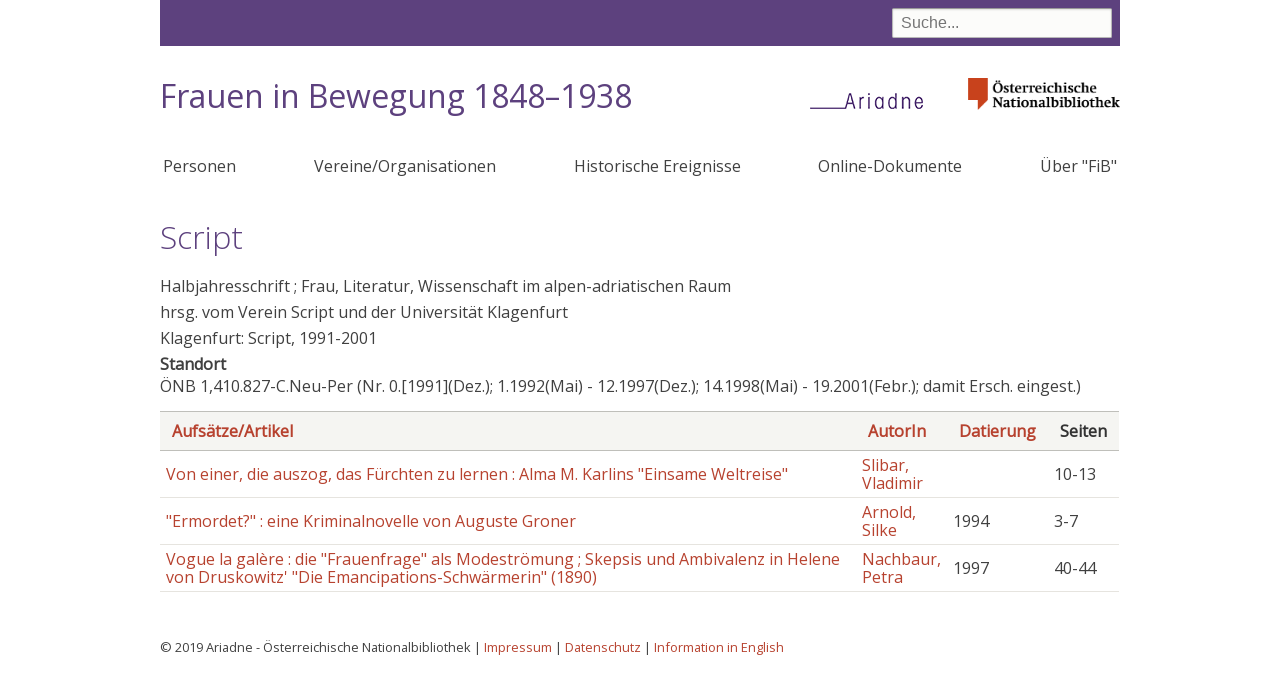

--- FILE ---
content_type: text/html; charset=UTF-8
request_url: https://fraueninbewegung.onb.ac.at/node/4661
body_size: 13019
content:
<!DOCTYPE html>
<html lang="de" dir="ltr" prefix="content: http://purl.org/rss/1.0/modules/content/  dc: http://purl.org/dc/terms/  foaf: http://xmlns.com/foaf/0.1/  og: http://ogp.me/ns#  rdfs: http://www.w3.org/2000/01/rdf-schema#  schema: http://schema.org/  sioc: http://rdfs.org/sioc/ns#  sioct: http://rdfs.org/sioc/types#  skos: http://www.w3.org/2004/02/skos/core#  xsd: http://www.w3.org/2001/XMLSchema# ">
  <head>
    <meta charset="utf-8" />
<meta name="Generator" content="Drupal 9 (https://www.drupal.org)" />
<meta name="MobileOptimized" content="width" />
<meta name="HandheldFriendly" content="true" />
<meta name="viewport" content="width=device-width, initial-scale=1.0" />
<link rel="icon" href="/themes/custom/onb2019/favicon.ico" type="image/vnd.microsoft.icon" />
<link rel="canonical" href="https://fraueninbewegung.onb.ac.at/node/4661" />
<link rel="shortlink" href="https://fraueninbewegung.onb.ac.at/node/4661" />

    <title>Script | Frauen in Bewegung 1848–1938</title>
    <link rel="stylesheet" media="all" href="/sites/default/files/css/css_x53t0ePA72llCPSkZkaUz2iHEzqTrw7rfdEap_3fgnQ.css" />
<link rel="stylesheet" media="all" href="/sites/default/files/css/css_lp0C3WNPGBE_irltCCas0uXktpitdW7dvLFj6RucXKc.css" />

    
  </head>
  <body class="path-node page-node-type-publikation">
        <a href="#main-content" class="visually-hidden focusable skip-link">
      Direkt zum Inhalt
    </a>
    
      <div class="dialog-off-canvas-main-canvas" data-off-canvas-main-canvas>
    



<div class="layout-container layout-no-sidebars">
  <div class="header-bg">
  <header role="banner">
      <div class="region region-header">
    <div class="views-exposed-form bef-exposed-form block block-views block-views-exposed-filter-blocksuche-page-1" data-bef-auto-submit-full-form="" data-bef-auto-submit="" data-bef-auto-submit-delay="500" data-drupal-selector="views-exposed-form-suche-page-1" id="block-suchfeld">
  
    
      <form action="/suche" method="get" id="views-exposed-form-suche-page-1" accept-charset="UTF-8">
  <div class="form--inline clearfix">
  <div class="js-form-item form-item js-form-type-textfield form-type-textfield js-form-item-suche form-item-suche">
      
        <input data-bef-auto-submit-exclude="" data-drupal-selector="edit-suche" type="text" id="edit-suche" name="suche" value="" size="30" maxlength="128" placeholder="Suche..." class="form-text" />

        </div>
<div data-drupal-selector="edit-actions" class="form-actions js-form-wrapper form-wrapper" id="edit-actions"><input data-bef-auto-submit-click="" class="js-hide button js-form-submit form-submit" data-drupal-selector="edit-submit-suche" type="submit" id="edit-submit-suche" value="Suche" />
</div>

</div>

</form>

  </div>
<div id="block-onb2019-branding" class="block block-system block-system-branding-block">
  
    
    <a class="onb" href="http://www.onb.ac.at/">
    <img alt="Österreichische Nationalbibliothek" src="/themes/custom/onb2019/images/ONB_Logo_rgb.png">
  </a>
  
    <h1 class="site-name">
      <a href="/" title="Startseite" rel="home">Frauen in Bewegung 1848–1938</a>
    </h1>
  
      <a href="https://www.onb.ac.at/forschung/ariadne-frauendokumentation" title="Ariadne - das frauen- und genderspezifische Wissensportal" class="site-logo">
      <img src="/themes/custom/onb2019/images/ariadne.png" />
    </a>
  
  </div>

  </div>

    
  </header>
  </div>
    <div class="region region-primary-menu">
    <nav role="navigation" aria-labelledby="block-onb2019-main-menu-menu" id="block-onb2019-main-menu" class="block block-menu navigation menu--main">
            
  <h2 class="visually-hidden" id="block-onb2019-main-menu-menu">Hauptnavigation</h2>
  

      <input class="trigger" type="checkbox" id="mainNavButton">
    <label for="mainNavButton" onclick>Menu</label>
  
    
              <ul class="menu">
                    <li class="menu-item">
        <a href="/personen" data-drupal-link-system-path="personen">Personen</a>
              </li>
                <li class="menu-item">
        <a href="/organisationen" data-drupal-link-system-path="organisationen">Vereine/Organisationen</a>
              </li>
                <li class="menu-item">
        <a href="/historische-ereignisse" data-drupal-link-system-path="historische-ereignisse">Historische Ereignisse</a>
              </li>
                <li class="menu-item">
        <a href="/dokumente" data-drupal-link-system-path="dokumente">Online-Dokumente</a>
              </li>
                <li class="menu-item">
        <a href="/node/21048" data-drupal-link-system-path="node/21048">Über &quot;FiB&quot;</a>
              </li>
        </ul>
  


  </nav>

  </div>


  

    <div class="region region-highlighted">
    <div data-drupal-messages-fallback class="hidden"></div>

  </div>


  

  <main role="main">
    <a id="main-content" tabindex="-1"></a>
    <div class="layout-content">
        <div class="region region-content">
    <div id="block-onb2019-page-title" class="block block-core block-page-title-block">
  
    
      
  <h1 class="page-title"><span class="field field--name-title field--type-string field--label-hidden">Script</span>
</h1>


  </div>
<div id="block-onb2019-content" class="block block-system block-system-main-block">
  
    
      

<article data-history-node-id="4661" role="article" about="/node/4661" class="node node--type-publikation node--view-mode-full">

  <div class="node__content">
  
    
            <div class="field field--name-field-untertitel field--type-string field--label-hidden field__item">Halbjahresschrift ; Frau, Literatur, Wissenschaft im alpen-adriatischen Raum</div>
      
            <div class="field field--name-field-verfasserangabe field--type-string field--label-hidden field__item">hrsg. vom Verein Script und der Universität Klagenfurt</div>
      
            <div class="field field--name-field-ort field--type-string field--label-hidden field__item">Klagenfurt: </div>
      
            <div class="field field--name-field-verlag field--type-string field--label-hidden field__item">Script, </div>
      
            <div class="field field--name-field-datierung field--type-string field--label-hidden field__item">1991-2001</div>
      
  <div class="field field--name-field-standorte field--type-entity-reference-revisions field--label-above">
    <div class="field__label">Standort</div>
          <div class="field__items">
              <div class="field__item">
  <div class="paragraph paragraph--type--standort paragraph--view-mode--default">
  
    <a title="Österreichische Nationalbibliothek">ÖNB</a> 1,410.827-C.Neu-Per (Nr. 0.[1991](Dez.); 1.1992(Mai) - 12.1997(Dez.); 14.1998(Mai) - 19.2001(Febr.); damit Ersch. eingest.)      </div>
</div>
              </div>
      </div>
<div class="views-element-container"></div>
<div class="views-element-container"></div>
<div class="views-element-container"><div class="view view-eva view-inhalt-der-publikation view-id-inhalt_der_publikation view-display-id-entity_view_1 js-view-dom-id-3014495dfad39aadbf0606801ae7db161d6fb3e682edd73a222c5b9df9d00957">
  
    

  
  

  <table class="views-table views-view-table cols-4 responsive-enabled">
        <thead>
      <tr>
                                                  <th id="view-title-table-column" class="views-field views-field-title" scope="col"><a href="?order=title&amp;sort=asc" title="Nach Aufsätze/Artikel sortieren" rel="nofollow">Aufsätze/Artikel</a></th>
                                                  <th id="view-title-1-table-column" class="views-field views-field-title-1" scope="col"><a href="?order=title_1&amp;sort=asc" title="Nach AutorIn sortieren" rel="nofollow">AutorIn</a></th>
                                                  <th class="priority-low views-field views-field-field-datierung" id="view-field-datierung-table-column" scope="col"><a href="?order=field_datierung&amp;sort=asc" title="Nach Datierung sortieren" rel="nofollow">Datierung</a></th>
                                                  <th class="priority-low views-field views-field-field-seiten" id="view-field-seiten-table-column" scope="col">Seiten</th>
              </tr>
    </thead>
    <tbody>
          <tr>
                                                                                        <td headers="view-title-table-column" class="views-field views-field-title"><a href="/node/7485" hreflang="de">Von einer, die auszog, das Fürchten zu lernen : Alma M. Karlins &quot;Einsame Weltreise&quot;</a>          </td>
                                                                                        <td headers="view-title-1-table-column" class="views-field views-field-title-1"><a href="/node/1539" hreflang="de">Slibar, Vladimir</a>          </td>
                                                                                        <td class="priority-low views-field views-field-field-datierung" headers="view-field-datierung-table-column">          </td>
                                                                                        <td class="priority-low views-field views-field-field-seiten" headers="view-field-seiten-table-column">10-13          </td>
              </tr>
          <tr>
                                                                                        <td headers="view-title-table-column" class="views-field views-field-title"><a href="/node/11205" hreflang="de">&quot;Ermordet?&quot; : eine Kriminalnovelle von Auguste Groner</a>          </td>
                                                                                        <td headers="view-title-1-table-column" class="views-field views-field-title-1"><a href="/node/3492" hreflang="de">Arnold, Silke</a>          </td>
                                                                                        <td class="priority-low views-field views-field-field-datierung" headers="view-field-datierung-table-column">1994          </td>
                                                                                        <td class="priority-low views-field views-field-field-seiten" headers="view-field-seiten-table-column">3-7          </td>
              </tr>
          <tr>
                                                                                        <td headers="view-title-table-column" class="views-field views-field-title"><a href="/node/8773" hreflang="de">Vogue la galère : die &quot;Frauenfrage&quot; als Modeströmung ; Skepsis und Ambivalenz in Helene von Druskowitz&#039; &quot;Die Emancipations-Schwärmerin&quot; (1890)</a>          </td>
                                                                                        <td headers="view-title-1-table-column" class="views-field views-field-title-1"><a href="/node/2902" hreflang="de">Nachbaur, Petra</a>          </td>
                                                                                        <td class="priority-low views-field views-field-field-datierung" headers="view-field-datierung-table-column">1997          </td>
                                                                                        <td class="priority-low views-field views-field-field-seiten" headers="view-field-seiten-table-column">40-44          </td>
              </tr>
      </tbody>
</table>

  
  

  
  

  
  </div>
</div>

  </div>

</article>

  </div>

  </div>

    </div>
    
    
  </main>

    <div class="footer-bg">
    <footer role="contentinfo">
        <div class="region region-footer">
    <div id="block-impressum" class="block block-block-content block-block-contentb1b9e001-204d-4a90-b218-285627b9eccc">
  
    
      
            <div class="clearfix text-formatted field field--name-body field--type-text-with-summary field--label-hidden field__item"><p>© 2019 Ariadne - Österreichische Nationalbibliothek | <a href="https://www.onb.ac.at/impressum">Impressum</a> | <a href="https://www.onb.ac.at/datenschutz">Datenschutz</a> | <a href="https://fraueninbewegung.onb.ac.at/node/21699">Information in English</a></p></div>
      
  </div>

  </div>

    </footer>
  </div>
    <div class="totop"></div>

  

</div>
  </div>

    
    <script type="application/json" data-drupal-selector="drupal-settings-json">{"path":{"baseUrl":"\/","scriptPath":null,"pathPrefix":"","currentPath":"node\/4661","currentPathIsAdmin":false,"isFront":false,"currentLanguage":"de"},"pluralDelimiter":"\u0003","suppressDeprecationErrors":true,"colorbox":{"opacity":"0.85","current":"{current} von {total}","previous":"\u00ab Zur\u00fcck","next":"Weiter \u00bb","close":"Close","maxWidth":"98%","maxHeight":"98%","fixed":true,"mobiledetect":true,"mobiledevicewidth":"480px"},"ajaxTrustedUrl":{"\/suche":true},"user":{"uid":0,"permissionsHash":"f35a11d03a475306fa1799b62afb9f97e664da635e83e2660a699429fe6a6a9f"}}</script>
<script src="/sites/default/files/js/js_krnC_uze9ZZpJV-k2CYCw8QHsCiThoGDoC0sBuaPdY4.js"></script>

  </body>
</html>
